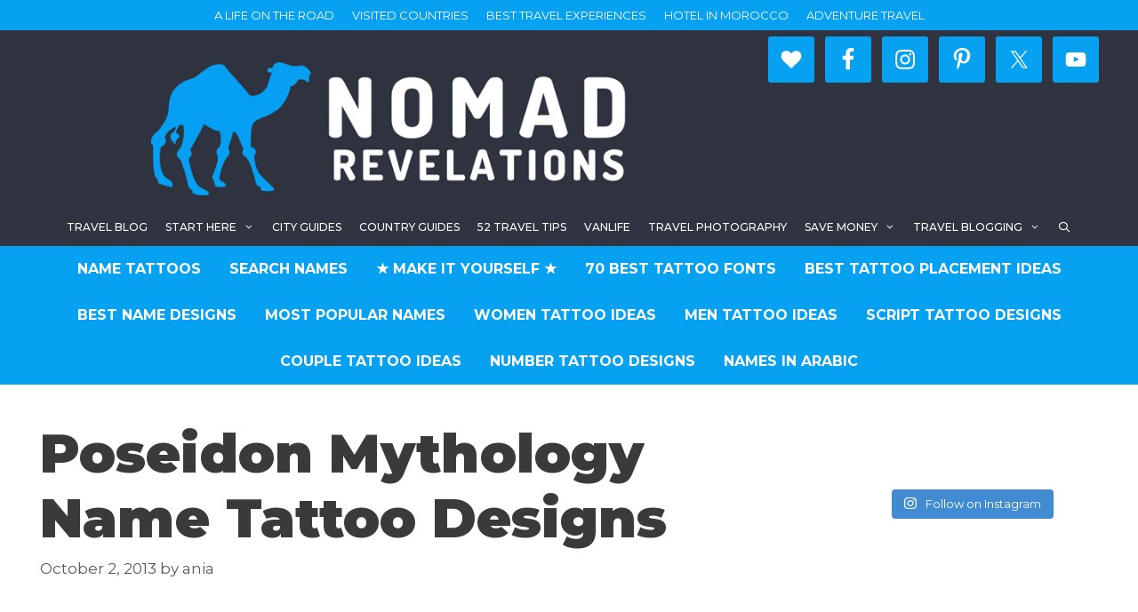

--- FILE ---
content_type: text/html; charset=UTF-8
request_url: https://www.joaoleitao.com/tattoo-name/poseidon-tattoo-design/2/
body_size: 15999
content:
<!DOCTYPE html>
<html lang="en-US" prefix="og: https://ogp.me/ns#">
<head>
	<meta charset="UTF-8">
		<style>img:is([sizes="auto" i], [sizes^="auto," i]) { contain-intrinsic-size: 3000px 1500px }</style>
	<meta name="viewport" content="width=device-width, initial-scale=1">
<!-- Search Engine Optimization by Rank Math - https://rankmath.com/ -->
<title>Poseidon Mythology Name Tattoo Designs - Page 2 of 5 - Tattoos with Names</title><link rel="preload" as="style" href="https://fonts.googleapis.com/css?family=Montserrat%3A100%2C100italic%2C200%2C200italic%2C300%2C300italic%2Cregular%2Citalic%2C500%2C500italic%2C600%2C600italic%2C700%2C700italic%2C800%2C800italic%2C900%2C900italic&#038;display=swap" /><link rel="stylesheet" href="https://fonts.googleapis.com/css?family=Montserrat%3A100%2C100italic%2C200%2C200italic%2C300%2C300italic%2Cregular%2Citalic%2C500%2C500italic%2C600%2C600italic%2C700%2C700italic%2C800%2C800italic%2C900%2C900italic&#038;display=swap" media="print" onload="this.media='all'" /><noscript><link rel="stylesheet" href="https://fonts.googleapis.com/css?family=Montserrat%3A100%2C100italic%2C200%2C200italic%2C300%2C300italic%2Cregular%2Citalic%2C500%2C500italic%2C600%2C600italic%2C700%2C700italic%2C800%2C800italic%2C900%2C900italic&#038;display=swap" /></noscript>
<meta name="description" content="Page with 31 different design / font styles for the mythology name Poseidon. Make Poseidon mythology name tattoo"/>
<meta name="robots" content="follow, index, max-snippet:-1, max-video-preview:-1, max-image-preview:large"/>
<link rel="canonical" href="https://www.joaoleitao.com/tattoo-name/poseidon-tattoo-design/2/" />
<link rel="prev" href="https://www.joaoleitao.com/tattoo-name/poseidon-tattoo-design/" />
<link rel="next" href="https://www.joaoleitao.com/tattoo-name/poseidon-tattoo-design/3/" />
<meta property="og:locale" content="en_US" />
<meta property="og:type" content="article" />
<meta property="og:title" content="Poseidon Mythology Name Tattoo Designs - Page 2 of 5 - Tattoos with Names" />
<meta property="og:description" content="Page with 31 different design / font styles for the mythology name Poseidon. Make Poseidon mythology name tattoo" />
<meta property="og:url" content="https://www.joaoleitao.com/tattoo-name/poseidon-tattoo-design/2/" />
<meta property="og:site_name" content="Tattoos with Names" />
<meta property="article:section" content="Mythology Tattoos" />
<meta property="og:updated_time" content="2015-01-24T08:30:33+00:00" />
<meta property="og:image" content="https://www.joaoleitao.com/tattoo-name/wp-content/uploads/tattoo-design-mythology-name-poseidon-01.png" />
<meta property="og:image:secure_url" content="https://www.joaoleitao.com/tattoo-name/wp-content/uploads/tattoo-design-mythology-name-poseidon-01.png" />
<meta property="og:image:width" content="739" />
<meta property="og:image:height" content="470" />
<meta property="og:image:alt" content="Poseidon Mythology Name Tattoo Designs" />
<meta property="og:image:type" content="image/png" />
<meta property="article:published_time" content="2013-10-02T22:03:43+00:00" />
<meta property="article:modified_time" content="2015-01-24T08:30:33+00:00" />
<meta name="twitter:card" content="summary_large_image" />
<meta name="twitter:title" content="Poseidon Mythology Name Tattoo Designs - Page 2 of 5 - Tattoos with Names" />
<meta name="twitter:description" content="Page with 31 different design / font styles for the mythology name Poseidon. Make Poseidon mythology name tattoo" />
<meta name="twitter:image" content="https://www.joaoleitao.com/tattoo-name/wp-content/uploads/tattoo-design-mythology-name-poseidon-01.png" />
<meta name="twitter:label1" content="Written by" />
<meta name="twitter:data1" content="ania" />
<meta name="twitter:label2" content="Time to read" />
<meta name="twitter:data2" content="1 minute" />
<script type="application/ld+json" class="rank-math-schema">{"@context":"https://schema.org","@graph":[{"@type":["Person","Organization"],"@id":"https://www.joaoleitao.com/tattoo-name/#person","name":"ania","logo":{"@type":"ImageObject","@id":"https://www.joaoleitao.com/tattoo-name/#logo","url":"https://www.joaoleitao.com/tattoo-name/wp-content/uploads/NOMADREVELATIONS.png","contentUrl":"https://www.joaoleitao.com/tattoo-name/wp-content/uploads/NOMADREVELATIONS.png","caption":"ania","inLanguage":"en-US","width":"945","height":"945"},"image":{"@type":"ImageObject","@id":"https://www.joaoleitao.com/tattoo-name/#logo","url":"https://www.joaoleitao.com/tattoo-name/wp-content/uploads/NOMADREVELATIONS.png","contentUrl":"https://www.joaoleitao.com/tattoo-name/wp-content/uploads/NOMADREVELATIONS.png","caption":"ania","inLanguage":"en-US","width":"945","height":"945"}},{"@type":"WebSite","@id":"https://www.joaoleitao.com/tattoo-name/#website","url":"https://www.joaoleitao.com/tattoo-name","name":"ania","publisher":{"@id":"https://www.joaoleitao.com/tattoo-name/#person"},"inLanguage":"en-US"},{"@type":"ImageObject","@id":"https://www.joaoleitao.com/tattoo-name/wp-content/uploads/tattoo-design-mythology-name-poseidon-01.png","url":"https://www.joaoleitao.com/tattoo-name/wp-content/uploads/tattoo-design-mythology-name-poseidon-01.png","width":"739","height":"470","inLanguage":"en-US"},{"@type":"WebPage","@id":"https://www.joaoleitao.com/tattoo-name/poseidon-tattoo-design/2/#webpage","url":"https://www.joaoleitao.com/tattoo-name/poseidon-tattoo-design/2/","name":"Poseidon Mythology Name Tattoo Designs - Page 2 of 5 - Tattoos with Names","datePublished":"2013-10-02T22:03:43+00:00","dateModified":"2015-01-24T08:30:33+00:00","isPartOf":{"@id":"https://www.joaoleitao.com/tattoo-name/#website"},"primaryImageOfPage":{"@id":"https://www.joaoleitao.com/tattoo-name/wp-content/uploads/tattoo-design-mythology-name-poseidon-01.png"},"inLanguage":"en-US"},{"@type":"Person","@id":"https://www.joaoleitao.com/tattoo-name/poseidon-tattoo-design/2/#author","name":"ania","image":{"@type":"ImageObject","@id":"https://secure.gravatar.com/avatar/f4a1e2c64bfe49066cecca3371905f4a?s=96&amp;d=mm&amp;r=g","url":"https://secure.gravatar.com/avatar/f4a1e2c64bfe49066cecca3371905f4a?s=96&amp;d=mm&amp;r=g","caption":"ania","inLanguage":"en-US"}},{"@type":"BlogPosting","headline":"Poseidon Mythology Name Tattoo Designs - Page 2 of 5 - Tattoos with Names","datePublished":"2013-10-02T22:03:43+00:00","dateModified":"2015-01-24T08:30:33+00:00","author":{"@id":"https://www.joaoleitao.com/tattoo-name/poseidon-tattoo-design/2/#author","name":"ania"},"publisher":{"@id":"https://www.joaoleitao.com/tattoo-name/#person"},"description":"Page with 31 different design / font styles for the mythology name Poseidon. Make Poseidon mythology name tattoo","name":"Poseidon Mythology Name Tattoo Designs - Page 2 of 5 - Tattoos with Names","@id":"https://www.joaoleitao.com/tattoo-name/poseidon-tattoo-design/2/#richSnippet","isPartOf":{"@id":"https://www.joaoleitao.com/tattoo-name/poseidon-tattoo-design/2/#webpage"},"image":{"@id":"https://www.joaoleitao.com/tattoo-name/wp-content/uploads/tattoo-design-mythology-name-poseidon-01.png"},"inLanguage":"en-US","mainEntityOfPage":{"@id":"https://www.joaoleitao.com/tattoo-name/poseidon-tattoo-design/2/#webpage"}}]}</script>
<!-- /Rank Math WordPress SEO plugin -->

<link rel='dns-prefetch' href='//www.joaoleitao.com' />
<link href='https://fonts.gstatic.com' crossorigin rel='preconnect' />
<link href='https://fonts.googleapis.com' crossorigin rel='preconnect' />
<link rel="alternate" type="application/rss+xml" title="Tattoos with Names &raquo; Feed" href="https://www.joaoleitao.com/tattoo-name/feed/" />

<link rel='stylesheet' id='sbi_styles-css' href='https://www.joaoleitao.com/tattoo-name/wp-content/plugins/instagram-feed/css/sbi-styles.min.css?ver=6.10.0' media='all' />
<style id='wp-emoji-styles-inline-css'>

	img.wp-smiley, img.emoji {
		display: inline !important;
		border: none !important;
		box-shadow: none !important;
		height: 1em !important;
		width: 1em !important;
		margin: 0 0.07em !important;
		vertical-align: -0.1em !important;
		background: none !important;
		padding: 0 !important;
	}
</style>
<link rel='stylesheet' id='wp-block-library-css' href='https://www.joaoleitao.com/tattoo-name/wp-includes/css/dist/block-library/style.min.css?ver=6.7.4' media='all' />
<style id='classic-theme-styles-inline-css'>
/*! This file is auto-generated */
.wp-block-button__link{color:#fff;background-color:#32373c;border-radius:9999px;box-shadow:none;text-decoration:none;padding:calc(.667em + 2px) calc(1.333em + 2px);font-size:1.125em}.wp-block-file__button{background:#32373c;color:#fff;text-decoration:none}
</style>
<style id='global-styles-inline-css'>
:root{--wp--preset--aspect-ratio--square: 1;--wp--preset--aspect-ratio--4-3: 4/3;--wp--preset--aspect-ratio--3-4: 3/4;--wp--preset--aspect-ratio--3-2: 3/2;--wp--preset--aspect-ratio--2-3: 2/3;--wp--preset--aspect-ratio--16-9: 16/9;--wp--preset--aspect-ratio--9-16: 9/16;--wp--preset--color--black: #000000;--wp--preset--color--cyan-bluish-gray: #abb8c3;--wp--preset--color--white: #ffffff;--wp--preset--color--pale-pink: #f78da7;--wp--preset--color--vivid-red: #cf2e2e;--wp--preset--color--luminous-vivid-orange: #ff6900;--wp--preset--color--luminous-vivid-amber: #fcb900;--wp--preset--color--light-green-cyan: #7bdcb5;--wp--preset--color--vivid-green-cyan: #00d084;--wp--preset--color--pale-cyan-blue: #8ed1fc;--wp--preset--color--vivid-cyan-blue: #0693e3;--wp--preset--color--vivid-purple: #9b51e0;--wp--preset--color--contrast: var(--contrast);--wp--preset--color--contrast-2: var(--contrast-2);--wp--preset--color--contrast-3: var(--contrast-3);--wp--preset--color--base: var(--base);--wp--preset--color--base-2: var(--base-2);--wp--preset--color--base-3: var(--base-3);--wp--preset--color--accent: var(--accent);--wp--preset--gradient--vivid-cyan-blue-to-vivid-purple: linear-gradient(135deg,rgba(6,147,227,1) 0%,rgb(155,81,224) 100%);--wp--preset--gradient--light-green-cyan-to-vivid-green-cyan: linear-gradient(135deg,rgb(122,220,180) 0%,rgb(0,208,130) 100%);--wp--preset--gradient--luminous-vivid-amber-to-luminous-vivid-orange: linear-gradient(135deg,rgba(252,185,0,1) 0%,rgba(255,105,0,1) 100%);--wp--preset--gradient--luminous-vivid-orange-to-vivid-red: linear-gradient(135deg,rgba(255,105,0,1) 0%,rgb(207,46,46) 100%);--wp--preset--gradient--very-light-gray-to-cyan-bluish-gray: linear-gradient(135deg,rgb(238,238,238) 0%,rgb(169,184,195) 100%);--wp--preset--gradient--cool-to-warm-spectrum: linear-gradient(135deg,rgb(74,234,220) 0%,rgb(151,120,209) 20%,rgb(207,42,186) 40%,rgb(238,44,130) 60%,rgb(251,105,98) 80%,rgb(254,248,76) 100%);--wp--preset--gradient--blush-light-purple: linear-gradient(135deg,rgb(255,206,236) 0%,rgb(152,150,240) 100%);--wp--preset--gradient--blush-bordeaux: linear-gradient(135deg,rgb(254,205,165) 0%,rgb(254,45,45) 50%,rgb(107,0,62) 100%);--wp--preset--gradient--luminous-dusk: linear-gradient(135deg,rgb(255,203,112) 0%,rgb(199,81,192) 50%,rgb(65,88,208) 100%);--wp--preset--gradient--pale-ocean: linear-gradient(135deg,rgb(255,245,203) 0%,rgb(182,227,212) 50%,rgb(51,167,181) 100%);--wp--preset--gradient--electric-grass: linear-gradient(135deg,rgb(202,248,128) 0%,rgb(113,206,126) 100%);--wp--preset--gradient--midnight: linear-gradient(135deg,rgb(2,3,129) 0%,rgb(40,116,252) 100%);--wp--preset--font-size--small: 13px;--wp--preset--font-size--medium: 20px;--wp--preset--font-size--large: 36px;--wp--preset--font-size--x-large: 42px;--wp--preset--spacing--20: 0.44rem;--wp--preset--spacing--30: 0.67rem;--wp--preset--spacing--40: 1rem;--wp--preset--spacing--50: 1.5rem;--wp--preset--spacing--60: 2.25rem;--wp--preset--spacing--70: 3.38rem;--wp--preset--spacing--80: 5.06rem;--wp--preset--shadow--natural: 6px 6px 9px rgba(0, 0, 0, 0.2);--wp--preset--shadow--deep: 12px 12px 50px rgba(0, 0, 0, 0.4);--wp--preset--shadow--sharp: 6px 6px 0px rgba(0, 0, 0, 0.2);--wp--preset--shadow--outlined: 6px 6px 0px -3px rgba(255, 255, 255, 1), 6px 6px rgba(0, 0, 0, 1);--wp--preset--shadow--crisp: 6px 6px 0px rgba(0, 0, 0, 1);}:where(.is-layout-flex){gap: 0.5em;}:where(.is-layout-grid){gap: 0.5em;}body .is-layout-flex{display: flex;}.is-layout-flex{flex-wrap: wrap;align-items: center;}.is-layout-flex > :is(*, div){margin: 0;}body .is-layout-grid{display: grid;}.is-layout-grid > :is(*, div){margin: 0;}:where(.wp-block-columns.is-layout-flex){gap: 2em;}:where(.wp-block-columns.is-layout-grid){gap: 2em;}:where(.wp-block-post-template.is-layout-flex){gap: 1.25em;}:where(.wp-block-post-template.is-layout-grid){gap: 1.25em;}.has-black-color{color: var(--wp--preset--color--black) !important;}.has-cyan-bluish-gray-color{color: var(--wp--preset--color--cyan-bluish-gray) !important;}.has-white-color{color: var(--wp--preset--color--white) !important;}.has-pale-pink-color{color: var(--wp--preset--color--pale-pink) !important;}.has-vivid-red-color{color: var(--wp--preset--color--vivid-red) !important;}.has-luminous-vivid-orange-color{color: var(--wp--preset--color--luminous-vivid-orange) !important;}.has-luminous-vivid-amber-color{color: var(--wp--preset--color--luminous-vivid-amber) !important;}.has-light-green-cyan-color{color: var(--wp--preset--color--light-green-cyan) !important;}.has-vivid-green-cyan-color{color: var(--wp--preset--color--vivid-green-cyan) !important;}.has-pale-cyan-blue-color{color: var(--wp--preset--color--pale-cyan-blue) !important;}.has-vivid-cyan-blue-color{color: var(--wp--preset--color--vivid-cyan-blue) !important;}.has-vivid-purple-color{color: var(--wp--preset--color--vivid-purple) !important;}.has-black-background-color{background-color: var(--wp--preset--color--black) !important;}.has-cyan-bluish-gray-background-color{background-color: var(--wp--preset--color--cyan-bluish-gray) !important;}.has-white-background-color{background-color: var(--wp--preset--color--white) !important;}.has-pale-pink-background-color{background-color: var(--wp--preset--color--pale-pink) !important;}.has-vivid-red-background-color{background-color: var(--wp--preset--color--vivid-red) !important;}.has-luminous-vivid-orange-background-color{background-color: var(--wp--preset--color--luminous-vivid-orange) !important;}.has-luminous-vivid-amber-background-color{background-color: var(--wp--preset--color--luminous-vivid-amber) !important;}.has-light-green-cyan-background-color{background-color: var(--wp--preset--color--light-green-cyan) !important;}.has-vivid-green-cyan-background-color{background-color: var(--wp--preset--color--vivid-green-cyan) !important;}.has-pale-cyan-blue-background-color{background-color: var(--wp--preset--color--pale-cyan-blue) !important;}.has-vivid-cyan-blue-background-color{background-color: var(--wp--preset--color--vivid-cyan-blue) !important;}.has-vivid-purple-background-color{background-color: var(--wp--preset--color--vivid-purple) !important;}.has-black-border-color{border-color: var(--wp--preset--color--black) !important;}.has-cyan-bluish-gray-border-color{border-color: var(--wp--preset--color--cyan-bluish-gray) !important;}.has-white-border-color{border-color: var(--wp--preset--color--white) !important;}.has-pale-pink-border-color{border-color: var(--wp--preset--color--pale-pink) !important;}.has-vivid-red-border-color{border-color: var(--wp--preset--color--vivid-red) !important;}.has-luminous-vivid-orange-border-color{border-color: var(--wp--preset--color--luminous-vivid-orange) !important;}.has-luminous-vivid-amber-border-color{border-color: var(--wp--preset--color--luminous-vivid-amber) !important;}.has-light-green-cyan-border-color{border-color: var(--wp--preset--color--light-green-cyan) !important;}.has-vivid-green-cyan-border-color{border-color: var(--wp--preset--color--vivid-green-cyan) !important;}.has-pale-cyan-blue-border-color{border-color: var(--wp--preset--color--pale-cyan-blue) !important;}.has-vivid-cyan-blue-border-color{border-color: var(--wp--preset--color--vivid-cyan-blue) !important;}.has-vivid-purple-border-color{border-color: var(--wp--preset--color--vivid-purple) !important;}.has-vivid-cyan-blue-to-vivid-purple-gradient-background{background: var(--wp--preset--gradient--vivid-cyan-blue-to-vivid-purple) !important;}.has-light-green-cyan-to-vivid-green-cyan-gradient-background{background: var(--wp--preset--gradient--light-green-cyan-to-vivid-green-cyan) !important;}.has-luminous-vivid-amber-to-luminous-vivid-orange-gradient-background{background: var(--wp--preset--gradient--luminous-vivid-amber-to-luminous-vivid-orange) !important;}.has-luminous-vivid-orange-to-vivid-red-gradient-background{background: var(--wp--preset--gradient--luminous-vivid-orange-to-vivid-red) !important;}.has-very-light-gray-to-cyan-bluish-gray-gradient-background{background: var(--wp--preset--gradient--very-light-gray-to-cyan-bluish-gray) !important;}.has-cool-to-warm-spectrum-gradient-background{background: var(--wp--preset--gradient--cool-to-warm-spectrum) !important;}.has-blush-light-purple-gradient-background{background: var(--wp--preset--gradient--blush-light-purple) !important;}.has-blush-bordeaux-gradient-background{background: var(--wp--preset--gradient--blush-bordeaux) !important;}.has-luminous-dusk-gradient-background{background: var(--wp--preset--gradient--luminous-dusk) !important;}.has-pale-ocean-gradient-background{background: var(--wp--preset--gradient--pale-ocean) !important;}.has-electric-grass-gradient-background{background: var(--wp--preset--gradient--electric-grass) !important;}.has-midnight-gradient-background{background: var(--wp--preset--gradient--midnight) !important;}.has-small-font-size{font-size: var(--wp--preset--font-size--small) !important;}.has-medium-font-size{font-size: var(--wp--preset--font-size--medium) !important;}.has-large-font-size{font-size: var(--wp--preset--font-size--large) !important;}.has-x-large-font-size{font-size: var(--wp--preset--font-size--x-large) !important;}
:where(.wp-block-post-template.is-layout-flex){gap: 1.25em;}:where(.wp-block-post-template.is-layout-grid){gap: 1.25em;}
:where(.wp-block-columns.is-layout-flex){gap: 2em;}:where(.wp-block-columns.is-layout-grid){gap: 2em;}
:root :where(.wp-block-pullquote){font-size: 1.5em;line-height: 1.6;}
</style>
<link rel='stylesheet' id='jpibfi-style-css' href='https://www.joaoleitao.com/tattoo-name/wp-content/plugins/jquery-pin-it-button-for-images/css/client.css?ver=3.0.6' media='all' />
<link rel='stylesheet' id='generate-style-grid-css' href='https://www.joaoleitao.com/tattoo-name/wp-content/themes/generatepress/assets/css/unsemantic-grid.min.css?ver=3.5.1' media='all' />
<link rel='stylesheet' id='generate-style-css' href='https://www.joaoleitao.com/tattoo-name/wp-content/themes/generatepress/assets/css/style.min.css?ver=3.5.1' media='all' />
<style id='generate-style-inline-css'>
.no-featured-image-padding .featured-image {margin-left:-7px;margin-right:-7px;}.post-image-above-header .no-featured-image-padding .inside-article .featured-image {margin-top:-7px;}@media (max-width:768px){.no-featured-image-padding .featured-image {margin-left:-30px;margin-right:-30px;}.post-image-above-header .no-featured-image-padding .inside-article .featured-image {margin-top:-30px;}}
body{background-color:#ffffff;color:#3a3a3a;}a{color:#1e73be;}a:hover, a:focus, a:active{color:#000000;}body .grid-container{max-width:1204px;}.wp-block-group__inner-container{max-width:1204px;margin-left:auto;margin-right:auto;}.site-header .header-image{width:610px;}.generate-back-to-top{font-size:20px;border-radius:3px;position:fixed;bottom:30px;right:30px;line-height:40px;width:40px;text-align:center;z-index:10;transition:opacity 300ms ease-in-out;opacity:0.1;transform:translateY(1000px);}.generate-back-to-top__show{opacity:1;transform:translateY(0);}.navigation-search{position:absolute;left:-99999px;pointer-events:none;visibility:hidden;z-index:20;width:100%;top:0;transition:opacity 100ms ease-in-out;opacity:0;}.navigation-search.nav-search-active{left:0;right:0;pointer-events:auto;visibility:visible;opacity:1;}.navigation-search input[type="search"]{outline:0;border:0;vertical-align:bottom;line-height:1;opacity:0.9;width:100%;z-index:20;border-radius:0;-webkit-appearance:none;height:60px;}.navigation-search input::-ms-clear{display:none;width:0;height:0;}.navigation-search input::-ms-reveal{display:none;width:0;height:0;}.navigation-search input::-webkit-search-decoration, .navigation-search input::-webkit-search-cancel-button, .navigation-search input::-webkit-search-results-button, .navigation-search input::-webkit-search-results-decoration{display:none;}.main-navigation li.search-item{z-index:21;}li.search-item.active{transition:opacity 100ms ease-in-out;}.nav-left-sidebar .main-navigation li.search-item.active,.nav-right-sidebar .main-navigation li.search-item.active{width:auto;display:inline-block;float:right;}.gen-sidebar-nav .navigation-search{top:auto;bottom:0;}:root{--contrast:#222222;--contrast-2:#575760;--contrast-3:#b2b2be;--base:#f0f0f0;--base-2:#f7f8f9;--base-3:#ffffff;--accent:#1e73be;}:root .has-contrast-color{color:var(--contrast);}:root .has-contrast-background-color{background-color:var(--contrast);}:root .has-contrast-2-color{color:var(--contrast-2);}:root .has-contrast-2-background-color{background-color:var(--contrast-2);}:root .has-contrast-3-color{color:var(--contrast-3);}:root .has-contrast-3-background-color{background-color:var(--contrast-3);}:root .has-base-color{color:var(--base);}:root .has-base-background-color{background-color:var(--base);}:root .has-base-2-color{color:var(--base-2);}:root .has-base-2-background-color{background-color:var(--base-2);}:root .has-base-3-color{color:var(--base-3);}:root .has-base-3-background-color{background-color:var(--base-3);}:root .has-accent-color{color:var(--accent);}:root .has-accent-background-color{background-color:var(--accent);}body, button, input, select, textarea{font-family:"Montserrat", sans-serif;font-size:20px;}body{line-height:1.6;}p{margin-bottom:1.6em;}.entry-content > [class*="wp-block-"]:not(:last-child):not(.wp-block-heading){margin-bottom:1.6em;}.top-bar{text-transform:uppercase;}.main-title{font-size:45px;}.main-navigation a, .menu-toggle{font-weight:500;text-transform:uppercase;font-size:12px;}.main-navigation .main-nav ul ul li a{font-size:11px;}.widget-title{font-weight:800;}.sidebar .widget, .footer-widgets .widget{font-size:17px;}h1{font-family:"Montserrat", sans-serif;font-weight:900;font-size:61px;margin-bottom:25px;}h2{font-weight:700;font-size:34px;margin-bottom:25px;}h3{font-weight:800;font-size:25px;line-height:1.6em;margin-bottom:25px;}h4{font-weight:800;font-size:20px;line-height:1.6em;}h5{font-size:inherit;}.site-info{font-size:12px;}@media (max-width:768px){.main-title{font-size:30px;}h1{font-size:30px;}h2{font-size:25px;}}.top-bar{background-color:#07a1f2;color:#ffffff;}.top-bar a{color:#ffffff;}.top-bar a:hover{color:#303030;}.site-header{background-color:#303440;color:#3a3a3a;}.site-header a{color:#3a3a3a;}.main-title a,.main-title a:hover{color:#3a3a3a;}.site-description{color:#ffffff;}.mobile-menu-control-wrapper .menu-toggle,.mobile-menu-control-wrapper .menu-toggle:hover,.mobile-menu-control-wrapper .menu-toggle:focus,.has-inline-mobile-toggle #site-navigation.toggled{background-color:rgba(0, 0, 0, 0.02);}.main-navigation,.main-navigation ul ul{background-color:#303440;}.main-navigation .main-nav ul li a, .main-navigation .menu-toggle, .main-navigation .menu-bar-items{color:#ffffff;}.main-navigation .main-nav ul li:not([class*="current-menu-"]):hover > a, .main-navigation .main-nav ul li:not([class*="current-menu-"]):focus > a, .main-navigation .main-nav ul li.sfHover:not([class*="current-menu-"]) > a, .main-navigation .menu-bar-item:hover > a, .main-navigation .menu-bar-item.sfHover > a{color:#ffffff;background-color:#07a1f2;}button.menu-toggle:hover,button.menu-toggle:focus,.main-navigation .mobile-bar-items a,.main-navigation .mobile-bar-items a:hover,.main-navigation .mobile-bar-items a:focus{color:#ffffff;}.main-navigation .main-nav ul li[class*="current-menu-"] > a{color:#ffffff;background-color:#07a1f2;}.navigation-search input[type="search"],.navigation-search input[type="search"]:active, .navigation-search input[type="search"]:focus, .main-navigation .main-nav ul li.search-item.active > a, .main-navigation .menu-bar-items .search-item.active > a{color:#ffffff;background-color:#07a1f2;}.main-navigation ul ul{background-color:#f6f9fc;}.main-navigation .main-nav ul ul li a{color:#000000;}.main-navigation .main-nav ul ul li:not([class*="current-menu-"]):hover > a,.main-navigation .main-nav ul ul li:not([class*="current-menu-"]):focus > a, .main-navigation .main-nav ul ul li.sfHover:not([class*="current-menu-"]) > a{color:#8f919e;background-color:#f6f9fc;}.main-navigation .main-nav ul ul li[class*="current-menu-"] > a{color:#8f919e;background-color:#f6f9fc;}.separate-containers .inside-article, .separate-containers .comments-area, .separate-containers .page-header, .one-container .container, .separate-containers .paging-navigation, .inside-page-header{background-color:#ffffff;}.entry-title a{color:#161616;}.entry-title a:hover{color:#848484;}.entry-meta{color:#595959;}.entry-meta a{color:#595959;}.entry-meta a:hover{color:#0a0000;}.sidebar .widget{background-color:#ffffff;}.sidebar .widget .widget-title{color:#000000;}.footer-widgets{color:#ffffff;background-color:#303440;}.footer-widgets a{color:#07a1f2;}.footer-widgets a:hover{color:#1e73be;}.footer-widgets .widget-title{color:#ffffff;}.site-info{color:#0a0a0a;background-color:#ffffff;}.site-info a{color:#07a1f2;}.site-info a:hover{color:#606060;}.footer-bar .widget_nav_menu .current-menu-item a{color:#606060;}input[type="text"],input[type="email"],input[type="url"],input[type="password"],input[type="search"],input[type="tel"],input[type="number"],textarea,select{color:#666666;background-color:#fafafa;border-color:#cccccc;}input[type="text"]:focus,input[type="email"]:focus,input[type="url"]:focus,input[type="password"]:focus,input[type="search"]:focus,input[type="tel"]:focus,input[type="number"]:focus,textarea:focus,select:focus{color:#666666;background-color:#ffffff;border-color:#bfbfbf;}button,html input[type="button"],input[type="reset"],input[type="submit"],a.button,a.wp-block-button__link:not(.has-background){color:#ffffff;background-color:#0a0a0a;}button:hover,html input[type="button"]:hover,input[type="reset"]:hover,input[type="submit"]:hover,a.button:hover,button:focus,html input[type="button"]:focus,input[type="reset"]:focus,input[type="submit"]:focus,a.button:focus,a.wp-block-button__link:not(.has-background):active,a.wp-block-button__link:not(.has-background):focus,a.wp-block-button__link:not(.has-background):hover{color:#ffffff;background-color:#444444;}a.generate-back-to-top{background-color:#07a1f2;color:#ffffff;}a.generate-back-to-top:hover,a.generate-back-to-top:focus{background-color:rgba( 0,0,0,0.6 );color:#ffffff;}:root{--gp-search-modal-bg-color:var(--base-3);--gp-search-modal-text-color:var(--contrast);--gp-search-modal-overlay-bg-color:rgba(0,0,0,0.2);}@media (max-width: 768px){.main-navigation .menu-bar-item:hover > a, .main-navigation .menu-bar-item.sfHover > a{background:none;color:#ffffff;}}.inside-top-bar{padding:7px;}.inside-header{padding:7px 0px 0px 0px;}.separate-containers .inside-article, .separate-containers .comments-area, .separate-containers .page-header, .separate-containers .paging-navigation, .one-container .site-content, .inside-page-header{padding:7px;}.site-main .wp-block-group__inner-container{padding:7px;}.entry-content .alignwide, body:not(.no-sidebar) .entry-content .alignfull{margin-left:-7px;width:calc(100% + 14px);max-width:calc(100% + 14px);}.one-container.right-sidebar .site-main,.one-container.both-right .site-main{margin-right:7px;}.one-container.left-sidebar .site-main,.one-container.both-left .site-main{margin-left:7px;}.one-container.both-sidebars .site-main{margin:0px 7px 0px 7px;}.separate-containers .widget, .separate-containers .site-main > *, .separate-containers .page-header, .widget-area .main-navigation{margin-bottom:34px;}.separate-containers .site-main{margin:34px;}.both-right.separate-containers .inside-left-sidebar{margin-right:17px;}.both-right.separate-containers .inside-right-sidebar{margin-left:17px;}.both-left.separate-containers .inside-left-sidebar{margin-right:17px;}.both-left.separate-containers .inside-right-sidebar{margin-left:17px;}.separate-containers .page-header-image, .separate-containers .page-header-contained, .separate-containers .page-header-image-single, .separate-containers .page-header-content-single{margin-top:34px;}.separate-containers .inside-right-sidebar, .separate-containers .inside-left-sidebar{margin-top:34px;margin-bottom:34px;}.main-navigation .main-nav ul li a,.menu-toggle,.main-navigation .mobile-bar-items a{padding-left:10px;padding-right:10px;line-height:43px;}.main-navigation .main-nav ul ul li a{padding:11px 10px 11px 10px;}.main-navigation ul ul{width:295px;}.navigation-search input[type="search"]{height:43px;}.rtl .menu-item-has-children .dropdown-menu-toggle{padding-left:10px;}.menu-item-has-children .dropdown-menu-toggle{padding-right:10px;}.menu-item-has-children ul .dropdown-menu-toggle{padding-top:11px;padding-bottom:11px;margin-top:-11px;}.rtl .main-navigation .main-nav ul li.menu-item-has-children > a{padding-right:10px;}.widget-area .widget{padding:7px;}.site-info{padding:20px;}@media (max-width:768px){.separate-containers .inside-article, .separate-containers .comments-area, .separate-containers .page-header, .separate-containers .paging-navigation, .one-container .site-content, .inside-page-header{padding:30px;}.site-main .wp-block-group__inner-container{padding:30px;}.site-info{padding-right:10px;padding-left:10px;}.entry-content .alignwide, body:not(.no-sidebar) .entry-content .alignfull{margin-left:-30px;width:calc(100% + 60px);max-width:calc(100% + 60px);}}/* End cached CSS */@media (max-width: 768px){.main-navigation .menu-toggle,.main-navigation .mobile-bar-items,.sidebar-nav-mobile:not(#sticky-placeholder){display:block;}.main-navigation ul,.gen-sidebar-nav{display:none;}[class*="nav-float-"] .site-header .inside-header > *{float:none;clear:both;}}
.dynamic-author-image-rounded{border-radius:100%;}.dynamic-featured-image, .dynamic-author-image{vertical-align:middle;}.one-container.blog .dynamic-content-template:not(:last-child), .one-container.archive .dynamic-content-template:not(:last-child){padding-bottom:0px;}.dynamic-entry-excerpt > p:last-child{margin-bottom:0px;}
.post-image:not(:first-child), .page-content:not(:first-child), .entry-content:not(:first-child), .entry-summary:not(:first-child), footer.entry-meta{margin-top:1.6em;}.post-image-above-header .inside-article div.featured-image, .post-image-above-header .inside-article div.post-image{margin-bottom:1.6em;}
</style>
<link rel='stylesheet' id='generate-mobile-style-css' href='https://www.joaoleitao.com/tattoo-name/wp-content/themes/generatepress/assets/css/mobile.min.css?ver=3.5.1' media='all' />
<link rel='stylesheet' id='generate-font-icons-css' href='https://www.joaoleitao.com/tattoo-name/wp-content/themes/generatepress/assets/css/components/font-icons.min.css?ver=3.5.1' media='all' />
<link rel='stylesheet' id='simple-social-icons-font-css' href='https://www.joaoleitao.com/tattoo-name/wp-content/plugins/simple-social-icons/css/style.css?ver=4.0.0' media='all' />
<link rel='stylesheet' id='slb_core-css' href='https://www.joaoleitao.com/tattoo-name/wp-content/plugins/simple-lightbox/client/css/app.css?ver=2.9.4' media='all' />
<link rel='stylesheet' id='jquery-lazyloadxt-spinner-css-css' href='//www.joaoleitao.com/tattoo-name/wp-content/plugins/a3-lazy-load/assets/css/jquery.lazyloadxt.spinner.css?ver=6.7.4' media='all' />
<link rel='stylesheet' id='generate-secondary-nav-css' href='https://www.joaoleitao.com/tattoo-name/wp-content/plugins/gp-premium/secondary-nav/functions/css/style.min.css?ver=2.3.2' media='all' />
<style id='generate-secondary-nav-inline-css'>
.secondary-navigation{background-color:#07a1f2;}.secondary-navigation .main-nav ul li a,.secondary-navigation .menu-toggle,.secondary-menu-bar-items .menu-bar-item > a{color:#ffffff;font-weight:700;text-transform:uppercase;font-size:16px;padding-left:16px;padding-right:16px;line-height:52px;}.secondary-navigation .secondary-menu-bar-items{color:#ffffff;font-size:16px;}button.secondary-menu-toggle:hover,button.secondary-menu-toggle:focus{color:#ffffff;}.widget-area .secondary-navigation{margin-bottom:34px;}.secondary-navigation ul ul{background-color:#303030;top:auto;}.secondary-navigation .main-nav ul ul li a{color:#ffffff;font-size:15px;padding-left:16px;padding-right:16px;padding-top:16px;padding-bottom:16px;}.secondary-navigation .menu-item-has-children ul .dropdown-menu-toggle{padding-top:16px;padding-bottom:16px;margin-top:-16px;}.secondary-navigation .menu-item-has-children .dropdown-menu-toggle{padding-right:16px;}.secondary-navigation .menu-item-has-children ul .dropdown-menu-toggle{padding-top:16px;padding-bottom:16px;margin-top:-16px;}.secondary-navigation .main-nav ul li:not([class*="current-menu-"]):hover > a, .secondary-navigation .main-nav ul li:not([class*="current-menu-"]):focus > a, .secondary-navigation .main-nav ul li.sfHover:not([class*="current-menu-"]) > a, .secondary-menu-bar-items .menu-bar-item:hover > a{color:#ffffff;background-color:#303030;}.secondary-navigation .main-nav ul ul li:not([class*="current-menu-"]):hover > a,.secondary-navigation .main-nav ul ul li:not([class*="current-menu-"]):focus > a,.secondary-navigation .main-nav ul ul li.sfHover:not([class*="current-menu-"]) > a{color:#ffffff;background-color:#474747;}.secondary-navigation .main-nav ul li[class*="current-menu-"] > a{color:#222222;background-color:#ffffff;}.secondary-navigation .main-nav ul ul li[class*="current-menu-"] > a{color:#ffffff;background-color:#474747;}@media (max-width: 768px) {.secondary-menu-bar-items .menu-bar-item:hover > a{background: none;color: #ffffff;}}
</style>
<link rel='stylesheet' id='generate-secondary-nav-mobile-css' href='https://www.joaoleitao.com/tattoo-name/wp-content/plugins/gp-premium/secondary-nav/functions/css/style-mobile.min.css?ver=2.3.2' media='all' />
<script src="https://www.joaoleitao.com/tattoo-name/wp-includes/js/jquery/jquery.min.js?ver=3.7.1" id="jquery-core-js"></script>
<script src="https://www.joaoleitao.com/tattoo-name/wp-includes/js/jquery/jquery-migrate.min.js?ver=3.4.1" id="jquery-migrate-js"></script>
<link rel="https://api.w.org/" href="https://www.joaoleitao.com/tattoo-name/wp-json/" /><link rel="alternate" title="JSON" type="application/json" href="https://www.joaoleitao.com/tattoo-name/wp-json/wp/v2/posts/3160" /><link rel="EditURI" type="application/rsd+xml" title="RSD" href="https://www.joaoleitao.com/tattoo-name/xmlrpc.php?rsd" />
<meta name="generator" content="WordPress 6.7.4" />
<link rel='shortlink' href='https://www.joaoleitao.com/tattoo-name/?p=3160' />
<link rel="alternate" title="oEmbed (JSON)" type="application/json+oembed" href="https://www.joaoleitao.com/tattoo-name/wp-json/oembed/1.0/embed?url=https%3A%2F%2Fwww.joaoleitao.com%2Ftattoo-name%2Fposeidon-tattoo-design%2F" />
<link rel="alternate" title="oEmbed (XML)" type="text/xml+oembed" href="https://www.joaoleitao.com/tattoo-name/wp-json/oembed/1.0/embed?url=https%3A%2F%2Fwww.joaoleitao.com%2Ftattoo-name%2Fposeidon-tattoo-design%2F&#038;format=xml" />
<style type="text/css">
	a.pinit-button.custom span {
		}

	.pinit-hover {
		opacity: 1 !important;
		filter: alpha(opacity=100) !important;
	}
	a.pinit-button {
	border-bottom: 0 !important;
	box-shadow: none !important;
	margin-bottom: 0 !important;
}
a.pinit-button::after {
    display: none;
}</style>
		<?php wp_footer(); ?>
<script type="text/javascript">
  (function(i,s,o,g,r,a,m){i['GoogleAnalyticsObject']=r;i[r]=i[r]||function(){
  (i[r].q=i[r].q||[]).push(arguments)},i[r].l=1*new Date();a=s.createElement(o),
  m=s.getElementsByTagName(o)[0];a.async=1;a.src=g;m.parentNode.insertBefore(a,m)
  })(window,document,'script','//www.google-analytics.com/analytics.js','ga');

  ga('create', 'UA-3827061-1', 'joaoleitao.com');
  ga('send', 'pageview');
</script>
<!-- Global site tag (gtag.js) - Google Analytics -->
<script async src="https://www.googletagmanager.com/gtag/js?id=UA-3827061-100"></script>
<script>
  window.dataLayer = window.dataLayer || [];
  function gtag(){dataLayer.push(arguments);}
  gtag('js', new Date());

  gtag('config', 'UA-3827061-100');
</script>

<link rel="icon" href="https://www.joaoleitao.com/tattoo-name/wp-content/uploads/icon-54c2975dv1_site_icon-32x32.png" sizes="32x32" />
<link rel="icon" href="https://www.joaoleitao.com/tattoo-name/wp-content/uploads/icon-54c2975dv1_site_icon-256x256.png" sizes="192x192" />
<link rel="apple-touch-icon" href="https://www.joaoleitao.com/tattoo-name/wp-content/uploads/icon-54c2975dv1_site_icon-256x256.png" />
<meta name="msapplication-TileImage" content="https://www.joaoleitao.com/tattoo-name/wp-content/uploads/icon-54c2975dv1_site_icon.png" />
<noscript><style id="rocket-lazyload-nojs-css">.rll-youtube-player, [data-lazy-src]{display:none !important;}</style></noscript></head>

<body data-rsssl=1 class="post-template-default single single-post postid-3160 single-format-standard wp-custom-logo wp-embed-responsive paged-2 single-paged-2 post-image-aligned-center secondary-nav-below-header secondary-nav-aligned-center sticky-menu-no-transition right-sidebar nav-below-header separate-containers fluid-header active-footer-widgets-3 nav-search-enabled nav-aligned-center header-aligned-center dropdown-hover" itemtype="https://schema.org/Blog" itemscope>
	<a class="screen-reader-text skip-link" href="#content" title="Skip to content">Skip to content</a>		<div class="top-bar top-bar-align-center">
			<div class="inside-top-bar grid-container grid-parent">
				<aside id="nav_menu-2" class="widget inner-padding widget_nav_menu"><div class="menu-author-container"><ul id="menu-author" class="menu"><li id="menu-item-16484" class="menu-item menu-item-type-custom menu-item-object-custom menu-item-16484"><a href="https://www.joaoleitao.com/adventure-travel-blog/">A life on the road</a></li>
<li id="menu-item-16485" class="menu-item menu-item-type-custom menu-item-object-custom menu-item-16485"><a href="https://www.joaoleitao.com/visited-countries/">Visited countries</a></li>
<li id="menu-item-16486" class="menu-item menu-item-type-custom menu-item-object-custom menu-item-16486"><a href="https://www.joaoleitao.com/best-travel-experiences/">Best travel experiences</a></li>
<li id="menu-item-16487" class="menu-item menu-item-type-custom menu-item-object-custom menu-item-16487"><a href="https://www.joaoleitao.com/hotel-ouarzazate-morocco/">Hotel in Morocco</a></li>
<li id="menu-item-16532" class="menu-item menu-item-type-custom menu-item-object-custom menu-item-16532"><a href="https://www.joaoleitao.com/adventure-travel-company/">Adventure Travel</a></li>
</ul></div></aside>			</div>
		</div>
				<header class="site-header" id="masthead" aria-label="Site"  itemtype="https://schema.org/WPHeader" itemscope>
			<div class="inside-header grid-container grid-parent">
							<div class="header-widget">
				<aside id="simple-social-icons-2" class="widget inner-padding simple-social-icons"><ul class="aligncenter"><li class="ssi-bloglovin"><a href="https://www.bloglovin.com/blogs/nomad-revelations-adventure-travel-blog-11544351" target="_blank" rel="noopener noreferrer"><svg role="img" class="social-bloglovin" aria-labelledby="social-bloglovin-2"><title id="social-bloglovin-2">Bloglovin</title><use xlink:href="https://www.joaoleitao.com/tattoo-name/wp-content/plugins/simple-social-icons/symbol-defs.svg#social-bloglovin"></use></svg></a></li><li class="ssi-facebook"><a href="https://www.facebook.com/NomadRevelations" target="_blank" rel="noopener noreferrer"><svg role="img" class="social-facebook" aria-labelledby="social-facebook-2"><title id="social-facebook-2">Facebook</title><use xlink:href="https://www.joaoleitao.com/tattoo-name/wp-content/plugins/simple-social-icons/symbol-defs.svg#social-facebook"></use></svg></a></li><li class="ssi-instagram"><a href="https://instagram.com/joaoleitaoviagens/" target="_blank" rel="noopener noreferrer"><svg role="img" class="social-instagram" aria-labelledby="social-instagram-2"><title id="social-instagram-2">Instagram</title><use xlink:href="https://www.joaoleitao.com/tattoo-name/wp-content/plugins/simple-social-icons/symbol-defs.svg#social-instagram"></use></svg></a></li><li class="ssi-pinterest"><a href="https://www.pinterest.com/joaoleitao/" target="_blank" rel="noopener noreferrer"><svg role="img" class="social-pinterest" aria-labelledby="social-pinterest-2"><title id="social-pinterest-2">Pinterest</title><use xlink:href="https://www.joaoleitao.com/tattoo-name/wp-content/plugins/simple-social-icons/symbol-defs.svg#social-pinterest"></use></svg></a></li><li class="ssi-twitter"><a href="https://twitter.com/joaoleitao" target="_blank" rel="noopener noreferrer"><svg role="img" class="social-twitter" aria-labelledby="social-twitter-2"><title id="social-twitter-2">Twitter</title><use xlink:href="https://www.joaoleitao.com/tattoo-name/wp-content/plugins/simple-social-icons/symbol-defs.svg#social-twitter"></use></svg></a></li><li class="ssi-youtube"><a href="https://www.youtube.com/joaopedroleitao?sub_confirmation=1" target="_blank" rel="noopener noreferrer"><svg role="img" class="social-youtube" aria-labelledby="social-youtube-2"><title id="social-youtube-2">YouTube</title><use xlink:href="https://www.joaoleitao.com/tattoo-name/wp-content/plugins/simple-social-icons/symbol-defs.svg#social-youtube"></use></svg></a></li></ul></aside>			</div>
			<div class="site-logo">
					<a href="https://www.joaoleitao.com/tattoo-name/" rel="home">
						<img  class="header-image is-logo-image" alt="Tattoos with Names" src="data:image/svg+xml,%3Csvg%20xmlns='http://www.w3.org/2000/svg'%20viewBox='0%200%20700%20221'%3E%3C/svg%3E" data-lazy-srcset="https://www.joaoleitao.com/tattoo-name/wp-content/uploads/NOMAD-REVELATIONS-1.png 1x, https://www.joaoleitao.com/tattoo-name/wp-content/uploads/NOMAD-REVELATIONS-1.png 2x" width="700" height="221" data-lazy-src="https://www.joaoleitao.com/tattoo-name/wp-content/uploads/NOMAD-REVELATIONS-1.png" /><noscript><img  class="header-image is-logo-image" alt="Tattoos with Names" src="https://www.joaoleitao.com/tattoo-name/wp-content/uploads/NOMAD-REVELATIONS-1.png" srcset="https://www.joaoleitao.com/tattoo-name/wp-content/uploads/NOMAD-REVELATIONS-1.png 1x, https://www.joaoleitao.com/tattoo-name/wp-content/uploads/NOMAD-REVELATIONS-1.png 2x" width="700" height="221" /></noscript>
					</a>
				</div>			</div>
		</header>
				<nav class="main-navigation sub-menu-right" id="site-navigation" aria-label="Primary"  itemtype="https://schema.org/SiteNavigationElement" itemscope>
			<div class="inside-navigation">
				<form method="get" class="search-form navigation-search" action="https://www.joaoleitao.com/tattoo-name/">
					<input type="search" class="search-field" value="" name="s" title="Search" />
				</form>		<div class="mobile-bar-items">
						<span class="search-item">
				<a aria-label="Open Search Bar" href="#">
									</a>
			</span>
		</div>
						<button class="menu-toggle" aria-controls="primary-menu" aria-expanded="false">
					<span class="mobile-menu">Menu Travel Blog</span>				</button>
				<div id="primary-menu" class="main-nav"><ul id="menu-primary" class=" menu sf-menu"><li id="menu-item-16488" class="menu-item menu-item-type-custom menu-item-object-custom menu-item-16488"><a href="https://www.joaoleitao.com/">Travel blog</a></li>
<li id="menu-item-16489" class="menu-item menu-item-type-custom menu-item-object-custom menu-item-has-children menu-item-16489"><a href="http://#">Start here<span role="presentation" class="dropdown-menu-toggle"></span></a>
<ul class="sub-menu">
	<li id="menu-item-16490" class="menu-item menu-item-type-custom menu-item-object-custom menu-item-16490"><a href="https://www.joaoleitao.com/category/adventure/">Adventure</a></li>
	<li id="menu-item-16491" class="menu-item menu-item-type-custom menu-item-object-custom menu-item-16491"><a href="https://www.joaoleitao.com/category/rtw/">Around the World RTW</a></li>
	<li id="menu-item-16492" class="menu-item menu-item-type-custom menu-item-object-custom menu-item-16492"><a href="https://www.joaoleitao.com/category/beautiful-places/">Beautiful Places</a></li>
	<li id="menu-item-16493" class="menu-item menu-item-type-custom menu-item-object-custom menu-item-16493"><a href="https://www.joaoleitao.com/category/boat/">Boat Travel</a></li>
	<li id="menu-item-16494" class="menu-item menu-item-type-custom menu-item-object-custom menu-item-16494"><a href="https://www.joaoleitao.com/category/driving/">Driving</a></li>
	<li id="menu-item-16495" class="menu-item menu-item-type-custom menu-item-object-custom menu-item-16495"><a href="https://www.joaoleitao.com/category/food/">Food</a></li>
	<li id="menu-item-16496" class="menu-item menu-item-type-custom menu-item-object-custom menu-item-16496"><a href="https://www.joaoleitao.com/travel/flags/">Flags</a></li>
	<li id="menu-item-16497" class="menu-item menu-item-type-custom menu-item-object-custom menu-item-16497"><a href="https://www.joaoleitao.com/category/motivation/">Motivation</a></li>
	<li id="menu-item-16498" class="menu-item menu-item-type-custom menu-item-object-custom menu-item-16498"><a href="https://www.joaoleitao.com/category/people/">People</a></li>
	<li id="menu-item-16499" class="menu-item menu-item-type-custom menu-item-object-custom menu-item-16499"><a href="https://www.joaoleitao.com/category/resources/">Resources</a></li>
	<li id="menu-item-16500" class="menu-item menu-item-type-custom menu-item-object-custom menu-item-16500"><a href="https://www.joaoleitao.com/category/visas/">Visas</a></li>
	<li id="menu-item-16501" class="menu-item menu-item-type-custom menu-item-object-custom menu-item-16501"><a href="https://www.joaoleitao.com/category/wildlife/">Wildlife</a></li>
</ul>
</li>
<li id="menu-item-16504" class="menu-item menu-item-type-custom menu-item-object-custom menu-item-16504"><a href="https://www.joaoleitao.com/category/city-guides/">City Guides</a></li>
<li id="menu-item-16505" class="menu-item menu-item-type-custom menu-item-object-custom menu-item-16505"><a href="https://www.joaoleitao.com/category/country-guides/">Country Guides</a></li>
<li id="menu-item-16506" class="menu-item menu-item-type-custom menu-item-object-custom menu-item-16506"><a href="https://www.joaoleitao.com/resources/best-travel-tips/">52 Travel Tips</a></li>
<li id="menu-item-16507" class="menu-item menu-item-type-custom menu-item-object-custom menu-item-16507"><a href="https://www.joaoleitao.com/category/van-life/">Vanlife</a></li>
<li id="menu-item-16508" class="menu-item menu-item-type-custom menu-item-object-custom menu-item-16508"><a href="https://www.joaoleitao.com/category/travel-photography/">Travel Photography</a></li>
<li id="menu-item-16509" class="menu-item menu-item-type-custom menu-item-object-custom menu-item-has-children menu-item-16509"><a href="http://#">Save Money<span role="presentation" class="dropdown-menu-toggle"></span></a>
<ul class="sub-menu">
	<li id="menu-item-16510" class="menu-item menu-item-type-custom menu-item-object-custom menu-item-16510"><a href="https://www.joaoleitao.com/resources/low-cost-airlines/">All the low-cost airlines in the World</a></li>
	<li id="menu-item-16511" class="menu-item menu-item-type-custom menu-item-object-custom menu-item-16511"><a href="https://www.joaoleitao.com/resources/beginners-guide-hitchhiking/">Beginner’s guide to Hitchhiking</a></li>
	<li id="menu-item-16512" class="menu-item menu-item-type-custom menu-item-object-custom menu-item-16512"><a href="https://www.joaoleitao.com/resources/beginners-guide-couchsurfing/">Beginner’s guide to Couchsurfing</a></li>
	<li id="menu-item-16513" class="menu-item menu-item-type-custom menu-item-object-custom menu-item-16513"><a href="https://www.joaoleitao.com/resources/how-to-use-booking/">How to save money with Booking.com</a></li>
</ul>
</li>
<li id="menu-item-16514" class="menu-item menu-item-type-custom menu-item-object-custom menu-item-has-children menu-item-16514"><a href="http://#">Travel Blogging<span role="presentation" class="dropdown-menu-toggle"></span></a>
<ul class="sub-menu">
	<li id="menu-item-16515" class="menu-item menu-item-type-custom menu-item-object-custom menu-item-16515"><a href="https://www.joaoleitao.com/resources/travel-blog-step-by-step/">How to start a travel blog in 1 hour</a></li>
	<li id="menu-item-16516" class="menu-item menu-item-type-custom menu-item-object-custom menu-item-16516"><a href="https://www.joaoleitao.com/category/bloggers/">Other travel blogs</a></li>
	<li id="menu-item-16517" class="menu-item menu-item-type-custom menu-item-object-custom menu-item-16517"><a href="https://www.joaoleitao.com/resources/reasons-why-to-stop-blogging/">Why you should stop blogging today</a></li>
</ul>
</li>
<li class="search-item menu-item-align-right"><a aria-label="Open Search Bar" href="#"></a></li></ul></div>			</div>
		</nav>
					<nav id="secondary-navigation" class="secondary-navigation" itemtype="https://schema.org/SiteNavigationElement" itemscope="itemscope">
				<div class="inside-navigation grid-container grid-parent">
										<button class="menu-toggle secondary-menu-toggle">
						<span class="mobile-menu">Menu Tattoo Names</span>					</button>
					<div class="main-nav"><ul id="menu-topo2" class=" secondary-menu sf-menu"><li id="menu-item-16520" class="menu-item menu-item-type-post_type menu-item-object-page menu-item-home menu-item-16520"><a href="https://www.joaoleitao.com/tattoo-name/">Name Tattoos</a></li>
<li id="menu-item-6688" class="menu-item menu-item-type-custom menu-item-object-custom menu-item-6688"><a href="https://www.joaoleitao.com/tattoo-name/search-names/">Search Names</a></li>
<li id="menu-item-12509" class="menu-item menu-item-type-post_type menu-item-object-page menu-item-12509"><a href="https://www.joaoleitao.com/tattoo-name/online-creator/" title="Online Tattoo Name Creator"><span style="font-weight:bold;">★ Make it Yourself ★</span></a></li>
<li id="menu-item-6689" class="menu-item menu-item-type-custom menu-item-object-custom menu-item-6689"><a href="https://www.joaoleitao.com/tattoo-name/best-tattoo-fonts/">70 Best Tattoo Fonts</a></li>
<li id="menu-item-6690" class="menu-item menu-item-type-custom menu-item-object-custom menu-item-6690"><a href="https://www.joaoleitao.com/tattoo-name/name-tattoo-ideas/">Best Tattoo Placement Ideas</a></li>
<li id="menu-item-7549" class="menu-item menu-item-type-custom menu-item-object-custom menu-item-7549"><a href="https://www.joaoleitao.com/tattoo-name/tattoos-names-designs/" title="Best Name Tattoo Designs">Best Name Designs</a></li>
<li id="menu-item-16361" class="menu-item menu-item-type-post_type menu-item-object-page menu-item-16361"><a href="https://www.joaoleitao.com/tattoo-name/most-popular-names/">Most Popular Names</a></li>
<li id="menu-item-6695" class="menu-item menu-item-type-custom menu-item-object-custom menu-item-6695"><a href="https://www.joaoleitao.com/tattoo-name/women-tattoo-ideas/">Women Tattoo Ideas</a></li>
<li id="menu-item-6693" class="menu-item menu-item-type-custom menu-item-object-custom menu-item-6693"><a href="https://www.joaoleitao.com/tattoo-name/men-tattoo-ideas/">Men Tattoo Ideas</a></li>
<li id="menu-item-6692" class="menu-item menu-item-type-custom menu-item-object-custom menu-item-6692"><a href="https://www.joaoleitao.com/tattoo-name/script-tattoo-designs/">Script Tattoo Designs</a></li>
<li id="menu-item-16359" class="menu-item menu-item-type-post_type menu-item-object-page menu-item-16359"><a href="https://www.joaoleitao.com/tattoo-name/couple-tattoo-ideas/">Couple Tattoo Ideas</a></li>
<li id="menu-item-7579" class="menu-item menu-item-type-custom menu-item-object-custom menu-item-7579"><a href="https://www.joaoleitao.com/tattoo-name/number-tattoo-designs/">Number Tattoo Designs</a></li>
<li id="menu-item-16337" class="menu-item menu-item-type-custom menu-item-object-custom menu-item-16337"><a target="_blank" href="https://www.joaoleitao.com/names-arabic/">Names in Arabic</a></li>
</ul></div>				</div><!-- .inside-navigation -->
			</nav><!-- #secondary-navigation -->
			
	<div class="site grid-container container hfeed grid-parent" id="page">
				<div class="site-content" id="content">
			
	<div class="content-area grid-parent mobile-grid-100 grid-75 tablet-grid-75" id="primary">
		<main class="site-main" id="main">
			
<article id="post-3160" class="post-3160 post type-post status-publish format-standard has-post-thumbnail hentry category-mythology-tattoos no-featured-image-padding" itemtype="https://schema.org/CreativeWork" itemscope>
	<div class="inside-article">
					<header class="entry-header">
				<h1 class="entry-title" itemprop="headline">Poseidon Mythology Name Tattoo Designs</h1>		<div class="entry-meta">
			<span class="posted-on"><time class="updated" datetime="2015-01-24T08:30:33+00:00" itemprop="dateModified">January 24, 2015</time><time class="entry-date published" datetime="2013-10-02T22:03:43+00:00" itemprop="datePublished">October 2, 2013</time></span> <span class="byline">by <span class="author vcard" itemprop="author" itemtype="https://schema.org/Person" itemscope><a class="url fn n" href="https://www.joaoleitao.com/tattoo-name/author/ania/" title="View all posts by ania" rel="author" itemprop="url"><span class="author-name" itemprop="name">ania</span></a></span></span> 		</div>
					</header>
			
		<div class="entry-content" itemprop="text">
			<input class="jpibfi" type="hidden"><figure style="width: 690px" class="wp-caption alignnone"><img class="lazy lazy-hidden" decoding="async" src="//www.joaoleitao.com/tattoo-name/wp-content/plugins/a3-lazy-load/assets/images/lazy_placeholder.gif" data-lazy-type="image" data-src="https://www.joaoleitao.com/tattoo-name/files/mythology/tattoo-design-mythology-name-poseidon-08.png" width="700" alt="Tattoo Design Mythology Name Poseidon   " data-jpibfi-post-excerpt="" data-jpibfi-post-url="https://www.joaoleitao.com/tattoo-name/poseidon-tattoo-design/" data-jpibfi-post-title="Poseidon Mythology Name Tattoo Designs" data-jpibfi-src="https://www.joaoleitao.com/tattoo-name/files/mythology/tattoo-design-mythology-name-poseidon-08.png" ><noscript><img decoding="async" src="https://www.joaoleitao.com/tattoo-name/files/mythology/tattoo-design-mythology-name-poseidon-08.png" width="700" alt="Tattoo Design Mythology Name Poseidon   " data-jpibfi-post-excerpt="" data-jpibfi-post-url="https://www.joaoleitao.com/tattoo-name/poseidon-tattoo-design/" data-jpibfi-post-title="Poseidon Mythology Name Tattoo Designs" data-jpibfi-src="https://www.joaoleitao.com/tattoo-name/files/mythology/tattoo-design-mythology-name-poseidon-08.png" ></noscript><figcaption class="wp-caption-text">Tattoo Design Mythology Name Poseidon</figcaption></figure>
<figure style="width: 690px" class="wp-caption alignnone"><img class="lazy lazy-hidden" decoding="async" src="//www.joaoleitao.com/tattoo-name/wp-content/plugins/a3-lazy-load/assets/images/lazy_placeholder.gif" data-lazy-type="image" data-src="https://www.joaoleitao.com/tattoo-name/files/mythology/tattoo-design-mythology-name-poseidon-09.png" width="700" alt="Tattoo Design Mythology Name Poseidon   " data-jpibfi-post-excerpt="" data-jpibfi-post-url="https://www.joaoleitao.com/tattoo-name/poseidon-tattoo-design/" data-jpibfi-post-title="Poseidon Mythology Name Tattoo Designs" data-jpibfi-src="https://www.joaoleitao.com/tattoo-name/files/mythology/tattoo-design-mythology-name-poseidon-09.png" ><noscript><img decoding="async" src="https://www.joaoleitao.com/tattoo-name/files/mythology/tattoo-design-mythology-name-poseidon-09.png" width="700" alt="Tattoo Design Mythology Name Poseidon   " data-jpibfi-post-excerpt="" data-jpibfi-post-url="https://www.joaoleitao.com/tattoo-name/poseidon-tattoo-design/" data-jpibfi-post-title="Poseidon Mythology Name Tattoo Designs" data-jpibfi-src="https://www.joaoleitao.com/tattoo-name/files/mythology/tattoo-design-mythology-name-poseidon-09.png" ></noscript><figcaption class="wp-caption-text">Tattoo Design Mythology Name Poseidon</figcaption></figure>
<figure style="width: 690px" class="wp-caption alignnone"><img class="lazy lazy-hidden" decoding="async" src="//www.joaoleitao.com/tattoo-name/wp-content/plugins/a3-lazy-load/assets/images/lazy_placeholder.gif" data-lazy-type="image" data-src="https://www.joaoleitao.com/tattoo-name/files/mythology/tattoo-design-mythology-name-poseidon-10.png" width="700" alt="Tattoo Design Mythology Name Poseidon   " data-jpibfi-post-excerpt="" data-jpibfi-post-url="https://www.joaoleitao.com/tattoo-name/poseidon-tattoo-design/" data-jpibfi-post-title="Poseidon Mythology Name Tattoo Designs" data-jpibfi-src="https://www.joaoleitao.com/tattoo-name/files/mythology/tattoo-design-mythology-name-poseidon-10.png" ><noscript><img decoding="async" src="https://www.joaoleitao.com/tattoo-name/files/mythology/tattoo-design-mythology-name-poseidon-10.png" width="700" alt="Tattoo Design Mythology Name Poseidon   " data-jpibfi-post-excerpt="" data-jpibfi-post-url="https://www.joaoleitao.com/tattoo-name/poseidon-tattoo-design/" data-jpibfi-post-title="Poseidon Mythology Name Tattoo Designs" data-jpibfi-src="https://www.joaoleitao.com/tattoo-name/files/mythology/tattoo-design-mythology-name-poseidon-10.png" ></noscript><figcaption class="wp-caption-text">Tattoo Design Mythology Name Poseidon</figcaption></figure>
<figure style="width: 690px" class="wp-caption alignnone"><img class="lazy lazy-hidden" decoding="async" src="//www.joaoleitao.com/tattoo-name/wp-content/plugins/a3-lazy-load/assets/images/lazy_placeholder.gif" data-lazy-type="image" data-src="https://www.joaoleitao.com/tattoo-name/files/mythology/tattoo-design-mythology-name-poseidon-11.png" width="700" alt="Tattoo Design Mythology Name Poseidon   " data-jpibfi-post-excerpt="" data-jpibfi-post-url="https://www.joaoleitao.com/tattoo-name/poseidon-tattoo-design/" data-jpibfi-post-title="Poseidon Mythology Name Tattoo Designs" data-jpibfi-src="https://www.joaoleitao.com/tattoo-name/files/mythology/tattoo-design-mythology-name-poseidon-11.png" ><noscript><img decoding="async" src="https://www.joaoleitao.com/tattoo-name/files/mythology/tattoo-design-mythology-name-poseidon-11.png" width="700" alt="Tattoo Design Mythology Name Poseidon   " data-jpibfi-post-excerpt="" data-jpibfi-post-url="https://www.joaoleitao.com/tattoo-name/poseidon-tattoo-design/" data-jpibfi-post-title="Poseidon Mythology Name Tattoo Designs" data-jpibfi-src="https://www.joaoleitao.com/tattoo-name/files/mythology/tattoo-design-mythology-name-poseidon-11.png" ></noscript><figcaption class="wp-caption-text">Tattoo Design Mythology Name Poseidon</figcaption></figure>
<figure style="width: 690px" class="wp-caption alignnone"><img class="lazy lazy-hidden" decoding="async" src="//www.joaoleitao.com/tattoo-name/wp-content/plugins/a3-lazy-load/assets/images/lazy_placeholder.gif" data-lazy-type="image" data-src="https://www.joaoleitao.com/tattoo-name/files/mythology/tattoo-design-mythology-name-poseidon-12.png" width="700" alt="Tattoo Design Mythology Name Poseidon   " data-jpibfi-post-excerpt="" data-jpibfi-post-url="https://www.joaoleitao.com/tattoo-name/poseidon-tattoo-design/" data-jpibfi-post-title="Poseidon Mythology Name Tattoo Designs" data-jpibfi-src="https://www.joaoleitao.com/tattoo-name/files/mythology/tattoo-design-mythology-name-poseidon-12.png" ><noscript><img decoding="async" src="https://www.joaoleitao.com/tattoo-name/files/mythology/tattoo-design-mythology-name-poseidon-12.png" width="700" alt="Tattoo Design Mythology Name Poseidon   " data-jpibfi-post-excerpt="" data-jpibfi-post-url="https://www.joaoleitao.com/tattoo-name/poseidon-tattoo-design/" data-jpibfi-post-title="Poseidon Mythology Name Tattoo Designs" data-jpibfi-src="https://www.joaoleitao.com/tattoo-name/files/mythology/tattoo-design-mythology-name-poseidon-12.png" ></noscript><figcaption class="wp-caption-text">Tattoo Design Mythology Name Poseidon</figcaption></figure>
<figure style="width: 690px" class="wp-caption alignnone"><img class="lazy lazy-hidden" decoding="async" src="//www.joaoleitao.com/tattoo-name/wp-content/plugins/a3-lazy-load/assets/images/lazy_placeholder.gif" data-lazy-type="image" data-src="https://www.joaoleitao.com/tattoo-name/files/mythology/tattoo-design-mythology-name-poseidon-13.png" width="700" alt="Tattoo Design Mythology Name Poseidon   " data-jpibfi-post-excerpt="" data-jpibfi-post-url="https://www.joaoleitao.com/tattoo-name/poseidon-tattoo-design/" data-jpibfi-post-title="Poseidon Mythology Name Tattoo Designs" data-jpibfi-src="https://www.joaoleitao.com/tattoo-name/files/mythology/tattoo-design-mythology-name-poseidon-13.png" ><noscript><img decoding="async" src="https://www.joaoleitao.com/tattoo-name/files/mythology/tattoo-design-mythology-name-poseidon-13.png" width="700" alt="Tattoo Design Mythology Name Poseidon   " data-jpibfi-post-excerpt="" data-jpibfi-post-url="https://www.joaoleitao.com/tattoo-name/poseidon-tattoo-design/" data-jpibfi-post-title="Poseidon Mythology Name Tattoo Designs" data-jpibfi-src="https://www.joaoleitao.com/tattoo-name/files/mythology/tattoo-design-mythology-name-poseidon-13.png" ></noscript><figcaption class="wp-caption-text">Tattoo Design Mythology Name Poseidon</figcaption></figure>
<figure style="width: 690px" class="wp-caption alignnone"><img class="lazy lazy-hidden" decoding="async" src="//www.joaoleitao.com/tattoo-name/wp-content/plugins/a3-lazy-load/assets/images/lazy_placeholder.gif" data-lazy-type="image" data-src="https://www.joaoleitao.com/tattoo-name/files/mythology/tattoo-design-mythology-name-poseidon-14.png" width="700" alt="Tattoo Design Mythology Name Poseidon   " data-jpibfi-post-excerpt="" data-jpibfi-post-url="https://www.joaoleitao.com/tattoo-name/poseidon-tattoo-design/" data-jpibfi-post-title="Poseidon Mythology Name Tattoo Designs" data-jpibfi-src="https://www.joaoleitao.com/tattoo-name/files/mythology/tattoo-design-mythology-name-poseidon-14.png" ><noscript><img decoding="async" src="https://www.joaoleitao.com/tattoo-name/files/mythology/tattoo-design-mythology-name-poseidon-14.png" width="700" alt="Tattoo Design Mythology Name Poseidon   " data-jpibfi-post-excerpt="" data-jpibfi-post-url="https://www.joaoleitao.com/tattoo-name/poseidon-tattoo-design/" data-jpibfi-post-title="Poseidon Mythology Name Tattoo Designs" data-jpibfi-src="https://www.joaoleitao.com/tattoo-name/files/mythology/tattoo-design-mythology-name-poseidon-14.png" ></noscript><figcaption class="wp-caption-text">Tattoo Design Mythology Name Poseidon</figcaption></figure>
<div class="page-links">Pages: <a href="https://www.joaoleitao.com/tattoo-name/poseidon-tattoo-design/" class="post-page-numbers">1</a> <span class="post-page-numbers current" aria-current="page">2</span> <a href="https://www.joaoleitao.com/tattoo-name/poseidon-tattoo-design/3/" class="post-page-numbers">3</a> <a href="https://www.joaoleitao.com/tattoo-name/poseidon-tattoo-design/4/" class="post-page-numbers">4</a> <a href="https://www.joaoleitao.com/tattoo-name/poseidon-tattoo-design/5/" class="post-page-numbers">5</a></div>		</div>

				<footer class="entry-meta" aria-label="Entry meta">
			<span class="cat-links"><span class="screen-reader-text">Categories </span><a href="https://www.joaoleitao.com/tattoo-name/category/mythology-tattoos/" rel="category tag">Mythology Tattoos</a></span> 		</footer>
			</div>
</article>
		</main>
	</div>

	<div class="widget-area sidebar is-right-sidebar grid-25 tablet-grid-25 grid-parent" id="right-sidebar">
	<div class="inside-right-sidebar">
		<aside id="custom_html-2" class="widget_text widget inner-padding widget_custom_html"><div class="textwidget custom-html-widget"><a data-pin-do="embedBoard" data-pin-board-width="400" data-pin-scale-height="240" data-pin-scale-width="80" href="https://www.pinterest.com/joaoleitao/adventure-travel-blog/"></a><script async defer src="//assets.pinterest.com/js/pinit.js"></script></div></aside><aside id="custom_html-3" class="widget_text widget inner-padding widget_custom_html"><div class="textwidget custom-html-widget">
<div id="sb_instagram"  class="sbi sbi_mob_col_1 sbi_tab_col_2 sbi_col_3" style="padding-bottom: 14px; width: 100%;"	 data-feedid="*1"  data-res="auto" data-cols="3" data-colsmobile="1" data-colstablet="2" data-num="6" data-nummobile="" data-item-padding="7"	 data-shortcode-atts="{&quot;cachetime&quot;:30}"  data-postid="3160" data-locatornonce="b107391b2f" data-imageaspectratio="1:1" data-sbi-flags="favorLocal">
	
	<div id="sbi_images"  style="gap: 14px;">
			</div>

	<div id="sbi_load" >

	
			<span class="sbi_follow_btn" >
			<a target="_blank"
				rel="nofollow noopener"  href="https://www.instagram.com/17841400226445694/">
				<svg class="svg-inline--fa fa-instagram fa-w-14" aria-hidden="true" data-fa-processed="" aria-label="Instagram" data-prefix="fab" data-icon="instagram" role="img" viewBox="0 0 448 512">
                    <path fill="currentColor" d="M224.1 141c-63.6 0-114.9 51.3-114.9 114.9s51.3 114.9 114.9 114.9S339 319.5 339 255.9 287.7 141 224.1 141zm0 189.6c-41.1 0-74.7-33.5-74.7-74.7s33.5-74.7 74.7-74.7 74.7 33.5 74.7 74.7-33.6 74.7-74.7 74.7zm146.4-194.3c0 14.9-12 26.8-26.8 26.8-14.9 0-26.8-12-26.8-26.8s12-26.8 26.8-26.8 26.8 12 26.8 26.8zm76.1 27.2c-1.7-35.9-9.9-67.7-36.2-93.9-26.2-26.2-58-34.4-93.9-36.2-37-2.1-147.9-2.1-184.9 0-35.8 1.7-67.6 9.9-93.9 36.1s-34.4 58-36.2 93.9c-2.1 37-2.1 147.9 0 184.9 1.7 35.9 9.9 67.7 36.2 93.9s58 34.4 93.9 36.2c37 2.1 147.9 2.1 184.9 0 35.9-1.7 67.7-9.9 93.9-36.2 26.2-26.2 34.4-58 36.2-93.9 2.1-37 2.1-147.8 0-184.8zM398.8 388c-7.8 19.6-22.9 34.7-42.6 42.6-29.5 11.7-99.5 9-132.1 9s-102.7 2.6-132.1-9c-19.6-7.8-34.7-22.9-42.6-42.6-11.7-29.5-9-99.5-9-132.1s-2.6-102.7 9-132.1c7.8-19.6 22.9-34.7 42.6-42.6 29.5-11.7 99.5-9 132.1-9s102.7-2.6 132.1 9c19.6 7.8 34.7 22.9 42.6 42.6 11.7 29.5 9 99.5 9 132.1s2.7 102.7-9 132.1z"></path>
                </svg>				<span>Follow on Instagram</span>
			</a>
		</span>
	
</div>
		<span class="sbi_resized_image_data" data-feed-id="*1"
		  data-resized="[]">
	</span>
	</div>

</div></aside>	</div>
</div>

	</div>
</div>

<h3 style="text-align:center;">As seen on</h3>
<center><img src="data:image/svg+xml,%3Csvg%20xmlns='http://www.w3.org/2000/svg'%20viewBox='0%200%200%200'%3E%3C/svg%3E"  alt="Nomad Revelations on the media" data-lazy-src="https://www.joaoleitao.com/viagens/wp-content/uploads/2015/08/joaoleitao-media.jpg"><noscript><img src="https://www.joaoleitao.com/viagens/wp-content/uploads/2015/08/joaoleitao-media.jpg"  alt="Nomad Revelations on the media"></noscript></center><br>
<a href="http://instagram.com/joaoleitaoviagens" rel="me"><h3 style="text-align:center;">Nomad Revelations on Instagram</h3>
<center><img src="data:image/svg+xml,%3Csvg%20xmlns='http://www.w3.org/2000/svg'%20viewBox='0%200%200%200'%3E%3C/svg%3E" style="margin-bottom: -7px;width: 100%;" alt="Instagram Nomad Revelations" data-lazy-src="https://www.joaoleitao.com/wp-content/uploads/2019/01/INSTAGRAM-JOAOLEITAOVIAGENS.jpg"><noscript><img src="https://www.joaoleitao.com/wp-content/uploads/2019/01/INSTAGRAM-JOAOLEITAOVIAGENS.jpg" style="margin-bottom: -7px;width: 100%;" alt="Instagram Nomad Revelations"></noscript></a></center>
<div class="site-footer footer-bar-active footer-bar-align-center">
				<div id="footer-widgets" class="site footer-widgets">
				<div class="footer-widgets-container grid-container grid-parent">
					<div class="inside-footer-widgets">
							<div class="footer-widget-1 grid-parent grid-33 tablet-grid-50 mobile-grid-100">
		<aside id="text-20" class="widget inner-padding widget_text"><h2 class="widget-title">Trips in 2019</h2>			<div class="textwidget"><section id="text-20" class="widget widget_text">
<div class="textwidget">
<p>Morocco, Portugal, Spain, France, Poland, Germany, Czech Republic.</p>
</div>
</section>
</div>
		</aside><aside id="text-19" class="widget inner-padding widget_text"><h2 class="widget-title">Trips in 2018</h2>			<div class="textwidget"><p>Uzbekistan, Kazakhstan, Azerbaijan, Georgia, Armenia, Iran, Iraq, Turkey, Greece, Bulgaria, Serbia, Croatia, Hungary, Slovakia, Poland, Oman, Yemen, Morocco, Japan, Saudi Arabia.</p>
</div>
		</aside><aside id="text-21" class="widget inner-padding widget_text"><h2 class="widget-title">Trips in 2017</h2>			<div class="textwidget"><p>Morocco, Poland, Turkey, Hungary, Germany, Egypt, Sudan, Greece, Netherlands, Denmark, Lebanon, Albania, Ukraine, Russia, Kazakhstan, Kyrgyzstan, Tajikistan, Uzbekistan.</p>
</div>
		</aside>	</div>
		<div class="footer-widget-2 grid-parent grid-33 tablet-grid-50 mobile-grid-100">
		<aside id="media_image-2" class="widget inner-padding widget_media_image"><h2 class="widget-title">LP Pathfinders Blogger</h2><img width="400" height="400" src="//www.joaoleitao.com/tattoo-name/wp-content/plugins/a3-lazy-load/assets/images/lazy_placeholder.gif" data-lazy-type="image" data-src="https://www.joaoleitao.com/tattoo-name/wp-content/uploads/Assignment_LP.png" class="lazy lazy-hidden image wp-image-16334  attachment-full size-full" alt="Assignment_LP" style="max-width: 100%; height: auto;" decoding="async" /><noscript><img width="400" height="400" src="https://www.joaoleitao.com/tattoo-name/wp-content/uploads/Assignment_LP.png" class="image wp-image-16334  attachment-full size-full" alt="Assignment_LP" style="max-width: 100%; height: auto;" decoding="async" /></noscript></aside>	</div>
		<div class="footer-widget-3 grid-parent grid-33 tablet-grid-50 mobile-grid-100">
		<aside id="rss-2" class="widget inner-padding widget_rss"><h2 class="widget-title"><a class="rsswidget rss-widget-feed" href="https://www.joaoleitao.com/rss"><img class="lazy lazy-hidden rss-widget-icon" style="border:0" width="14" height="14" src="//www.joaoleitao.com/tattoo-name/wp-content/plugins/a3-lazy-load/assets/images/lazy_placeholder.gif" data-lazy-type="image" data-src="https://www.joaoleitao.com/tattoo-name/wp-includes/images/rss.png" alt="RSS" /><noscript><img class="rss-widget-icon" style="border:0" width="14" height="14" src="https://www.joaoleitao.com/tattoo-name/wp-includes/images/rss.png" alt="RSS" /></noscript></a> <a class="rsswidget rss-widget-title" href="https://www.joaoleitao.com/">Travel Blog</a></h2><ul><li><a class='rsswidget' href='https://www.joaoleitao.com/visit-afghanistan-attractions/'>Visit Afghanistan attractions and best hidden spots</a></li><li><a class='rsswidget' href='https://www.joaoleitao.com/best-travel-agency-in-iraq/'>Best Travel Agency in Iraq for Amazing Adventures</a></li><li><a class='rsswidget' href='https://www.joaoleitao.com/small-group-tours-in-afghanistan/'>10-day Small Group Tours in Afghanistan</a></li><li><a class='rsswidget' href='https://www.joaoleitao.com/solo-travel-expeditions/'>Nomad Revelations Expeditions</a></li><li><a class='rsswidget' href='https://www.joaoleitao.com/unesco-sites-sierra-leone/'>UNESCO Sites in Sierra Leone</a></li><li><a class='rsswidget' href='https://www.joaoleitao.com/unesco-sites-comoros/'>UNESCO Sites in Comoros</a></li><li><a class='rsswidget' href='https://www.joaoleitao.com/unesco-sites-kiribati/'>UNESCO Sites in Kiribati</a></li></ul></aside>	</div>
						</div>
				</div>
			</div>
					<footer class="site-info" aria-label="Site"  itemtype="https://schema.org/WPFooter" itemscope>
			<div class="inside-site-info grid-container grid-parent">
						<div class="footer-bar">
			<aside id="simple-social-icons-3" class="widget inner-padding simple-social-icons"><ul class="aligncenter"><li class="ssi-bloglovin"><a href="https://www.bloglovin.com/blogs/nomad-revelations-adventure-travel-blog-11544351" target="_blank" rel="noopener noreferrer"><svg role="img" class="social-bloglovin" aria-labelledby="social-bloglovin-3"><title id="social-bloglovin-3">Bloglovin</title><use xlink:href="https://www.joaoleitao.com/tattoo-name/wp-content/plugins/simple-social-icons/symbol-defs.svg#social-bloglovin"></use></svg></a></li><li class="ssi-facebook"><a href="https://www.facebook.com/NomadRevelations" target="_blank" rel="noopener noreferrer"><svg role="img" class="social-facebook" aria-labelledby="social-facebook-3"><title id="social-facebook-3">Facebook</title><use xlink:href="https://www.joaoleitao.com/tattoo-name/wp-content/plugins/simple-social-icons/symbol-defs.svg#social-facebook"></use></svg></a></li><li class="ssi-instagram"><a href="https://instagram.com/joaoleitaoviagens/" target="_blank" rel="noopener noreferrer"><svg role="img" class="social-instagram" aria-labelledby="social-instagram-3"><title id="social-instagram-3">Instagram</title><use xlink:href="https://www.joaoleitao.com/tattoo-name/wp-content/plugins/simple-social-icons/symbol-defs.svg#social-instagram"></use></svg></a></li><li class="ssi-pinterest"><a href="https://www.pinterest.com/joaoleitao/" target="_blank" rel="noopener noreferrer"><svg role="img" class="social-pinterest" aria-labelledby="social-pinterest-3"><title id="social-pinterest-3">Pinterest</title><use xlink:href="https://www.joaoleitao.com/tattoo-name/wp-content/plugins/simple-social-icons/symbol-defs.svg#social-pinterest"></use></svg></a></li><li class="ssi-twitter"><a href="https://twitter.com/joaoleitao" target="_blank" rel="noopener noreferrer"><svg role="img" class="social-twitter" aria-labelledby="social-twitter-3"><title id="social-twitter-3">Twitter</title><use xlink:href="https://www.joaoleitao.com/tattoo-name/wp-content/plugins/simple-social-icons/symbol-defs.svg#social-twitter"></use></svg></a></li><li class="ssi-youtube"><a href="https://www.youtube.com/joaopedroleitao?sub_confirmation=1" target="_blank" rel="noopener noreferrer"><svg role="img" class="social-youtube" aria-labelledby="social-youtube-3"><title id="social-youtube-3">YouTube</title><use xlink:href="https://www.joaoleitao.com/tattoo-name/wp-content/plugins/simple-social-icons/symbol-defs.svg#social-youtube"></use></svg></a></li></ul></aside>		</div>
						<div class="copyright-bar">
					&copy; 2006-2025 Nomad Revelations is a <a href="https://www.joaoleitao.com/" title="travel blog" target="_blank">Travel Blog</a> by João Leitão » <a href="https://www.joaoleitao.com/copyright/">Copyright</a> » <a href="https://www.joaoleitao.com/privacy-policy/">Privacy Policy</a> » <a href="https://www.joaoleitao.com/about/sitemap/">Site Map</a> » <a href="https://www.joaoleitao.com/contact/">Contact</a> » This blog contains affiliate links.				</div>
			</div>
		</footer>
		</div>

<a title="Scroll back to top" aria-label="Scroll back to top" rel="nofollow" href="#" class="generate-back-to-top" data-scroll-speed="400" data-start-scroll="300" role="button">
					
				</a><script id="generate-a11y">!function(){"use strict";if("querySelector"in document&&"addEventListener"in window){var e=document.body;e.addEventListener("mousedown",function(){e.classList.add("using-mouse")}),e.addEventListener("keydown",function(){e.classList.remove("using-mouse")})}}();</script><style type="text/css" media="screen">#simple-social-icons-2 ul li a, #simple-social-icons-2 ul li a:hover, #simple-social-icons-2 ul li a:focus { background-color: #07a1f2 !important; border-radius: 3px; color: #ffffff !important; border: 0px #ffffff solid !important; font-size: 26px; padding: 13px; }  #simple-social-icons-2 ul li a:hover, #simple-social-icons-2 ul li a:focus { background-color: #07a1f2 !important; border-color: #ffffff !important; color: #303440 !important; }  #simple-social-icons-2 ul li a:focus { outline: 1px dotted #07a1f2 !important; } #simple-social-icons-3 ul li a, #simple-social-icons-3 ul li a:hover, #simple-social-icons-3 ul li a:focus { background-color: #07a1f2 !important; border-radius: 3px; color: #ffffff !important; border: 0px #ffffff solid !important; font-size: 26px; padding: 13px; }  #simple-social-icons-3 ul li a:hover, #simple-social-icons-3 ul li a:focus { background-color: #303440 !important; border-color: #ffffff !important; color: #ffffff !important; }  #simple-social-icons-3 ul li a:focus { outline: 1px dotted #303440 !important; }</style><!-- Instagram Feed JS -->
<script type="text/javascript">
var sbiajaxurl = "https://www.joaoleitao.com/tattoo-name/wp-admin/admin-ajax.php";
</script>
<script id="jpibfi-script-js-extra">
var jpibfi_options = {"hover":{"siteTitle":"Tattoos with Names","image_selector":".jpibfi_container img","disabled_classes":"nopin;wp-smiley","enabled_classes":"","min_image_height":340,"min_image_height_small":0,"min_image_width":150,"min_image_width_small":0,"show_on":"[front],[single],[page],[category],[archive],[search],[home]","disable_on":",657,661","show_button":"hover","button_margin_bottom":20,"button_margin_top":20,"button_margin_left":20,"button_margin_right":20,"button_position":"middle","description_option":["img_alt","post_title"],"transparency_value":0,"pin_image":"default","pin_image_button":"square","pin_image_icon":"circle","pin_image_size":"normal","custom_image_url":"","scale_pin_image":false,"pin_linked_url":true,"pinImageHeight":54,"pinImageWidth":54,"scroll_selector":"","support_srcset":false}};
</script>
<script src="https://www.joaoleitao.com/tattoo-name/wp-content/plugins/jquery-pin-it-button-for-images/js/jpibfi.client.js?ver=3.0.6" id="jpibfi-script-js"></script>
<!--[if lte IE 11]>
<script src="https://www.joaoleitao.com/tattoo-name/wp-content/themes/generatepress/assets/js/classList.min.js?ver=3.5.1" id="generate-classlist-js"></script>
<![endif]-->
<script id="generate-menu-js-extra">
var generatepressMenu = {"toggleOpenedSubMenus":"1","openSubMenuLabel":"Open Sub-Menu","closeSubMenuLabel":"Close Sub-Menu"};
</script>
<script src="https://www.joaoleitao.com/tattoo-name/wp-content/themes/generatepress/assets/js/menu.min.js?ver=3.5.1" id="generate-menu-js"></script>
<script id="generate-navigation-search-js-extra">
var generatepressNavSearch = {"open":"Open Search Bar","close":"Close Search Bar"};
</script>
<script src="https://www.joaoleitao.com/tattoo-name/wp-content/themes/generatepress/assets/js/navigation-search.min.js?ver=3.5.1" id="generate-navigation-search-js"></script>
<script id="generate-back-to-top-js-extra">
var generatepressBackToTop = {"smooth":"1"};
</script>
<script src="https://www.joaoleitao.com/tattoo-name/wp-content/themes/generatepress/assets/js/back-to-top.min.js?ver=3.5.1" id="generate-back-to-top-js"></script>
<script id="q2w3_fixed_widget-js-extra">
var q2w3_sidebar_options = [{"sidebar":"sidebar-1","use_sticky_position":false,"margin_top":16,"margin_bottom":1600,"stop_elements_selectors":"","screen_max_width":0,"screen_max_height":0,"widgets":["#custom_html-2","#custom_html-3"]}];
</script>
<script src="https://www.joaoleitao.com/tattoo-name/wp-content/plugins/q2w3-fixed-widget/js/frontend.min.js?ver=6.2.3" id="q2w3_fixed_widget-js"></script>
<script id="jquery-lazyloadxt-js-extra">
var a3_lazyload_params = {"apply_images":"1","apply_videos":"1"};
</script>
<script src="//www.joaoleitao.com/tattoo-name/wp-content/plugins/a3-lazy-load/assets/js/jquery.lazyloadxt.extra.min.js?ver=2.7.6" id="jquery-lazyloadxt-js"></script>
<script src="//www.joaoleitao.com/tattoo-name/wp-content/plugins/a3-lazy-load/assets/js/jquery.lazyloadxt.srcset.min.js?ver=2.7.6" id="jquery-lazyloadxt-srcset-js"></script>
<script id="jquery-lazyloadxt-extend-js-extra">
var a3_lazyload_extend_params = {"edgeY":"0","horizontal_container_classnames":""};
</script>
<script src="//www.joaoleitao.com/tattoo-name/wp-content/plugins/a3-lazy-load/assets/js/jquery.lazyloadxt.extend.js?ver=2.7.6" id="jquery-lazyloadxt-extend-js"></script>
<script id="sbi_scripts-js-extra">
var sb_instagram_js_options = {"font_method":"svg","resized_url":"https:\/\/www.joaoleitao.com\/tattoo-name\/wp-content\/uploads\/sb-instagram-feed-images\/","placeholder":"https:\/\/www.joaoleitao.com\/tattoo-name\/wp-content\/plugins\/instagram-feed\/img\/placeholder.png","ajax_url":"https:\/\/www.joaoleitao.com\/tattoo-name\/wp-admin\/admin-ajax.php"};
</script>
<script src="https://www.joaoleitao.com/tattoo-name/wp-content/plugins/instagram-feed/js/sbi-scripts.min.js?ver=6.10.0" id="sbi_scripts-js"></script>
<script type="text/javascript" id="slb_context">/* <![CDATA[ */if ( !!window.jQuery ) {(function($){$(document).ready(function(){if ( !!window.SLB ) { {$.extend(SLB, {"context":["public","user_guest"]});} }})})(jQuery);}/* ]]> */</script>
<script>window.lazyLoadOptions=[{elements_selector:"img[data-lazy-src],.rocket-lazyload",data_src:"lazy-src",data_srcset:"lazy-srcset",data_sizes:"lazy-sizes",class_loading:"lazyloading",class_loaded:"lazyloaded",threshold:300,callback_loaded:function(element){if(element.tagName==="IFRAME"&&element.dataset.rocketLazyload=="fitvidscompatible"){if(element.classList.contains("lazyloaded")){if(typeof window.jQuery!="undefined"){if(jQuery.fn.fitVids){jQuery(element).parent().fitVids()}}}}}},{elements_selector:".rocket-lazyload",data_src:"lazy-src",data_srcset:"lazy-srcset",data_sizes:"lazy-sizes",class_loading:"lazyloading",class_loaded:"lazyloaded",threshold:300,}];window.addEventListener('LazyLoad::Initialized',function(e){var lazyLoadInstance=e.detail.instance;if(window.MutationObserver){var observer=new MutationObserver(function(mutations){var image_count=0;var iframe_count=0;var rocketlazy_count=0;mutations.forEach(function(mutation){for(var i=0;i<mutation.addedNodes.length;i++){if(typeof mutation.addedNodes[i].getElementsByTagName!=='function'){continue}
if(typeof mutation.addedNodes[i].getElementsByClassName!=='function'){continue}
images=mutation.addedNodes[i].getElementsByTagName('img');is_image=mutation.addedNodes[i].tagName=="IMG";iframes=mutation.addedNodes[i].getElementsByTagName('iframe');is_iframe=mutation.addedNodes[i].tagName=="IFRAME";rocket_lazy=mutation.addedNodes[i].getElementsByClassName('rocket-lazyload');image_count+=images.length;iframe_count+=iframes.length;rocketlazy_count+=rocket_lazy.length;if(is_image){image_count+=1}
if(is_iframe){iframe_count+=1}}});if(image_count>0||iframe_count>0||rocketlazy_count>0){lazyLoadInstance.update()}});var b=document.getElementsByTagName("body")[0];var config={childList:!0,subtree:!0};observer.observe(b,config)}},!1)</script><script data-no-minify="1" async src="https://www.joaoleitao.com/tattoo-name/wp-content/plugins/wp-rocket/assets/js/lazyload/17.5/lazyload.min.js"></script>
</body>
</html>

<!-- This website is like a Rocket, isn't it? Performance optimized by WP Rocket. Learn more: https://wp-rocket.me -->

--- FILE ---
content_type: text/plain
request_url: https://www.google-analytics.com/j/collect?v=1&_v=j102&a=667428260&t=pageview&_s=1&dl=https%3A%2F%2Fwww.joaoleitao.com%2Ftattoo-name%2Fposeidon-tattoo-design%2F2%2F&ul=en-us%40posix&dt=Poseidon%20Mythology%20Name%20Tattoo%20Designs%20-%20Page%202%20of%205%20-%20Tattoos%20with%20Names&sr=1280x720&vp=1280x720&_u=IEBAAAABAAAAACAAI~&jid=1059837357&gjid=1250466980&cid=872050400.1766977987&tid=UA-3827061-1&_gid=1175967627.1766977987&_r=1&_slc=1&z=1036110428
body_size: -451
content:
2,cG-PBGH2G45Z2